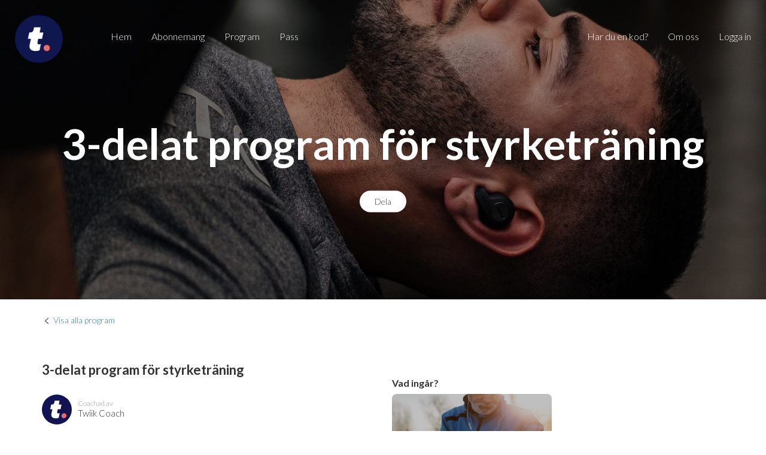

--- FILE ---
content_type: text/html; charset=utf-8
request_url: https://shop.twiik.me/product/workout/3-split-styrketr-auml-ningsprogram
body_size: 29665
content:
<!DOCTYPE html PUBLIC "-//W3C//DTD XHTML 1.0 Transitional//EN" "http://www.w3.org/TR/xhtml1/DTD/xhtml1-transitional.dtd">
<html xmlns="http://www.w3.org/1999/xhtml" xml:lang="sv" lang="sv">
<head>
    <meta http-equiv="Content-Type" content="text/html; charset=utf-8" />
    <meta name="title" content="Twiik" />
<meta name="robots" content="index, follow" />
<meta name="description" content="" />
<meta name="keywords" content="" />
<meta name="language" content="sv" />

    <title>Twiik</title>

	<meta name="viewport" content="width=device-width, initial-scale=1, maximum-scale=1, user-scalable=no" />
	<meta name="apple-mobile-web-app-capable" content="yes" />

    <link rel="shortcut icon" href="/favicon.ico" />
    
    <!-- Quantcast Choice. Consent Manager Tag v2.0 (for TCF 2.0) -->
    <script type="text/javascript" async=true>
    (function() {
      var host = window.location.hostname;
      var element = document.createElement('script');
      var firstScript = document.getElementsByTagName('script')[0];
      var url = 'https://cmp.quantcast.com'
        .concat('/choice/', 'xKrVrYPC3K4ua', '/', host, '/choice.js?tag_version=V2');
      var uspTries = 0;
      var uspTriesLimit = 3;
      element.async = true;
      element.type = 'text/javascript';
      element.src = url;
    
      firstScript.parentNode.insertBefore(element, firstScript);
    
      function makeStub() {
        var TCF_LOCATOR_NAME = '__tcfapiLocator';
        var queue = [];
        var win = window;
        var cmpFrame;
    
        function addFrame() {
          var doc = win.document;
          var otherCMP = !!(win.frames[TCF_LOCATOR_NAME]);
    
          if (!otherCMP) {
            if (doc.body) {
              var iframe = doc.createElement('iframe');
    
              iframe.style.cssText = 'display:none';
              iframe.name = TCF_LOCATOR_NAME;
              doc.body.appendChild(iframe);
            } else {
              setTimeout(addFrame, 5);
            }
          }
          return !otherCMP;
        }
    
        function tcfAPIHandler() {
          var gdprApplies;
          var args = arguments;
    
          if (!args.length) {
            return queue;
          } else if (args[0] === 'setGdprApplies') {
            if (
              args.length > 3 &&
              args[2] === 2 &&
              typeof args[3] === 'boolean'
            ) {
              gdprApplies = args[3];
              if (typeof args[2] === 'function') {
                args[2]('set', true);
              }
            }
          } else if (args[0] === 'ping') {
            var retr = {
              gdprApplies: gdprApplies,
              cmpLoaded: false,
              cmpStatus: 'stub'
            };
    
            if (typeof args[2] === 'function') {
              args[2](retr);
            }
          } else {
            if(args[0] === 'init' && typeof args[3] === 'object') {
              args[3] = Object.assign(args[3], { tag_version: 'V2' });
            }
            queue.push(args);
          }
        }
    
        function postMessageEventHandler(event) {
          var msgIsString = typeof event.data === 'string';
          var json = {};
    
          try {
            if (msgIsString) {
              json = JSON.parse(event.data);
            } else {
              json = event.data;
            }
          } catch (ignore) {}
    
          var payload = json.__tcfapiCall;
    
          if (payload) {
            window.__tcfapi(
              payload.command,
              payload.version,
              function(retValue, success) {
                var returnMsg = {
                  __tcfapiReturn: {
                    returnValue: retValue,
                    success: success,
                    callId: payload.callId
                  }
                };
                if (msgIsString) {
                  returnMsg = JSON.stringify(returnMsg);
                }
                if (event && event.source && event.source.postMessage) {
                  event.source.postMessage(returnMsg, '*');
                }
              },
              payload.parameter
            );
          }
        }
    
        while (win) {
          try {
            if (win.frames[TCF_LOCATOR_NAME]) {
              cmpFrame = win;
              break;
            }
          } catch (ignore) {}
    
          if (win === window.top) {
            break;
          }
          win = win.parent;
        }
        if (!cmpFrame) {
          addFrame();
          win.__tcfapi = tcfAPIHandler;
          win.addEventListener('message', postMessageEventHandler, false);
        }
      };
    
      makeStub();
    
      var uspStubFunction = function() {
        var arg = arguments;
        if (typeof window.__uspapi !== uspStubFunction) {
          setTimeout(function() {
            if (typeof window.__uspapi !== 'undefined') {
              window.__uspapi.apply(window.__uspapi, arg);
            }
          }, 500);
        }
      };
    
      var checkIfUspIsReady = function() {
        uspTries++;
        if (window.__uspapi === uspStubFunction && uspTries < uspTriesLimit) {
          console.warn('USP is not accessible');
        } else {
          clearInterval(uspInterval);
        }
      };
    
      if (typeof window.__uspapi === 'undefined') {
        window.__uspapi = uspStubFunction;
        var uspInterval = setInterval(checkIfUspIsReady, 6000);
      }
    })();
    </script>
    <!-- End Quantcast Choice. Consent Manager Tag v2.0 (for TCF 2.0) -->

    
    <!-- Facebook Pixel Code -->
    <script>
    !function(f,b,e,v,n,t,s)
    {if(f.fbq)return;n=f.fbq=function(){n.callMethod?
    n.callMethod.apply(n,arguments):n.queue.push(arguments)};
    if(!f._fbq)f._fbq=n;n.push=n;n.loaded=!0;n.version='2.0';
    n.queue=[];t=b.createElement(e);t.async=!0;
    t.src=v;s=b.getElementsByTagName(e)[0];
    s.parentNode.insertBefore(t,s)}(window,document,'script',
    'https://connect.facebook.net/en_US/fbevents.js');
    fbq('init', '2018527095067215');
    fbq('track', 'PageView');
    </script>
    <!-- End Facebook Pixel Code -->

    
    <style type="text/css">

    a, a:visited { color: #4b39f4; }
    a:hover { color: #392bb7; }
    input[type=submit], input[type=button] { background: #4b39f4; color: #fff; }
    input[type=submit]:hover, input[type=button]:hover { background: #392bb7; }
    input[type=submit].borderbutton, input[type=button].borderbutton, a.borderbutton { border: 2px solid #4b39f4; }
    input[type=submit].borderbutton:hover, input[type=button].borderbutton:hover, a.borderbutton:hover { border-color: #392bb7; }
    .subscriptions .subscription:hover .header { background: #392bb7; color: #fff; }
    .jcarousel-pagination a.active { background: #4b39f4; }
    #buy_dialog_progress_bar_status { background: #4b39f4; }
    #buy_dialog_progress_bar .dot.active { border-color: #4b39f4; background: #4b39f4; }

    </style>

    <meta property="og:title" content="Twiik | 3-delat program för styrketräning" />
    <meta property="og:description" content="3-delat program för styrketräning - är ett träningsprogram för dig som vill blir starkare och bygga mer volym i dina muskler. Detta program är för dig som är träningsvan och vill fortsätta utvecklas med 3 träningar i veckan där träningen delas upp i 3 olika pass.Ett program som är perfekt för den träningsvane som vill utveckla sin träning till en högre nivå. Träningsfria dagar får du information och fakta kring styrketräning. Tänk på! Utför varje övning med god hållning och teknik så undviker du risken för skador och felbelastning." />
    <meta property="og:type" content="website" />
    <meta property="og:app_id" content="26013359906" />
    <meta property="og:image" content="https://shapelink-uploads.s3-eu-west-1.amazonaws.com/products/header/d6ce2cbdf8c6316a7537f486f4e85c0e56c18b434e42d8dfdae2c2a0f4d1e261.jpg" />

        <!-- Google Tag Manager -->
    <script>(function(w,d,s,l,i){w[l]=w[l]||[];w[l].push({'gtm.start':
    new Date().getTime(),event:'gtm.js'});var f=d.getElementsByTagName(s)[0],
    j=d.createElement(s),dl=l!='dataLayer'?'&l='+l:'';j.async=true;j.src=
    'https://www.googletagmanager.com/gtm.js?id='+i+dl;f.parentNode.insertBefore(j,f);
    })(window,document,'script','dataLayer','GTM-NHN8GVG');</script>
    <!-- End Google Tag Manager -->
    
    <script type="text/javascript" src="https://ajax.googleapis.com/ajax/libs/jquery/1.6.2/jquery.min.js"></script>
<script type="text/javascript" src="https://code.jquery.com/ui/1.10.3/jquery-ui.js"></script>
<script type="text/javascript" src="https://js.stripe.com/v3/"></script>
<script type="text/javascript" src="/js/fancybox/jquery.easing-1.3.pack.js?v=2"></script>
<script type="text/javascript" src="/js/fancybox/jquery.fancybox-1.3.4.js?v=3"></script>
<script type="text/javascript" src="/js/sticky.js"></script>
<link rel="stylesheet" type="text/css" media="screen" href="https://code.jquery.com/ui/1.10.3/themes/smoothness/jquery-ui.css" />
<link rel="stylesheet" type="text/css" media="screen" href="https://maxcdn.bootstrapcdn.com/bootstrap/3.3.7/css/bootstrap.min.css" />
<link rel="stylesheet" type="text/css" media="screen" href="https://twiik-shop.b-cdn.net/css/jquery.fancybox-1.3.4.css" />
<link rel="stylesheet" type="text/css" media="screen" href="https://twiik-shop.b-cdn.net/css/style.css?v=11.css" />
<link rel="stylesheet" type="text/css" media="screen" href="https://twiik-shop.b-cdn.net/css/stripe.css" />
</head>

<body style="padding-bottom: 0px; margin-bottom: 0px;">
    <script type="text/javascript">
//<![CDATA[

	
	var $$ = jQuery.noConflict();
	
	addbox_fancy_appear = function(id)
	{
		$$('#' + id).show();
		setTimeout("$$.fancybox.center()",75);
	};
	
	addbox_fancy_switchoff = function(id)
	{
		$$('#' + id).fadeOut();
	};
	
	
//]]>
</script>        
        <!-- Google Tag Manager (noscript) -->
    <noscript><iframe src="https://www.googletagmanager.com/ns.html?id=GTM-NHN8GVG" height="0" width="0" style="display:none;visibility:hidden"></iframe></noscript>
    <!-- End Google Tag Manager (noscript) -->
    
    <a id="menu_button" href="#" onclick="$$('#mobile_menu_wrapper').fadeToggle(100); return false;"><img src="https://twiik-shop.b-cdn.net/images/menu.png" alt="Menu" /></a>
    <div id="mobile_menu_wrapper">
        <a id="menu_close_button" class="mobile" href="#" onclick="$$('#mobile_menu_wrapper').fadeToggle(100); return false;"><img src="https://twiik-shop.b-cdn.net/images/cross.png" alt="Cross" /></a>        
        <a id="logo" href="/" style="background: #020a6b url('https://shapelink-uploads.s3-eu-west-1.amazonaws.com/shops/applogo/f9cf249392824f2ae63d7fa396c9cd2771e12e8837d19c8075cc71446e185b3a.png') no-repeat center center; background-size: contain;"></a>
        
        <ul id="menu">
                        
            <li class="mobile"><a href="/">Hem</a></li>
                                                <li><a href="/subscription">Abonnemang</a></li>
                                    <li><a href="/programs">Program</a></li>
                                    <li><a href="/workouts">pass</a></li>
                                    
                    </ul>

        <ul id="loginmenu">
                        <li><a href="#codeinput" class="fancybox">Har du en kod?</a></li>
            <li><a href="/about">Om oss</a></li>
                                    <li><a href="/sv/start/loginform">Logga in</a></li>
                    </ul>
        
        <script type="text/javascript">
        
        $$(document).ready(function() {
            $$(".fancybox").fancybox({
    			transitionIn : 'fade',
    			transitionOut : 'fade'
            });
            
            $$("#campaign_code_form").submit(function() {
                if($$('#campaign_code').val() == '')
                {
                    $$('#campaign_code_error').show().html('Du måste fylla i en kod');
                }
                else
                {
                	$$('#campaign_code_error').hide();
                	
                    $$.ajax({
                        url: '/sv/start/campaigncode',
                        type: 'POST',
                        data: $$("#campaign_code_form").serializeArray(),
                        async: false,
                        success: function (html) {
                        	$$.fancybox({
                                type: 'html',
                         	    content: '<div style="width: 300px; padding: 50px 0px; text-align: center;"><p><img src="https://twiik-shop.b-cdn.net/images/ok48.png" style="height: 48px;" /></p>' + html + '</div>'
                            });

                        	setTimeout("location.reload();", 2000);
                        },
                        error: function (error) {
                            $$('#campaign_code_error').show().html(error.responseText);
                        }
                    });
                }
                
                return false;
        	});
        });

        </script>
    </div>

    <div style="display: none;">
        <div id="codeinput" style="width: 500px; text-align: center;">
            <h3 style="margin-bottom: 20px;">Har du en kod?</h3>
            
            <p>L&aring;s upp rabatter eller visst inneh&aring;ll i butiken</p>
            
            <p style="color: red; display: none" id="campaign_code_error"></p>
            
            <form id="campaign_code_form">
                <div class="form-group" style="margin-bottom: 20px;"><input type="text" name="campaign_code" id="campaign_code" value="" class="form-control" placeholder="Fyll i din kod h&auml;r" style="width: 300px; margin: 0px auto;" /></div>

                <input type="submit" name="commit" value="ok" />            </form>
        </div>
    </div>

    
<div id="header" style="background: url('https://shapelink-uploads.s3-eu-west-1.amazonaws.com/products/header/d6ce2cbdf8c6316a7537f486f4e85c0e56c18b434e42d8dfdae2c2a0f4d1e261.jpg') no-repeat center center; background-size: cover; margin-bottom: 0px;">
    <div id="header_overlay"></div>

    <div id="header_title">
        <h1 style="margin: 0px;">3-delat program f&ouml;r styrketr&auml;ning</h1>

        <div style="margin: 40px 0px -55px;"><a id="share_button_68862920527643" class="share_button" href="#">Dela</a><script type="text/javascript">
//<![CDATA[

        
    jQuery('#share_button_68862920527643').click(function() {
        if (navigator.share) 
        {
            navigator.share({
                title: '3-delat program f&ouml;r styrketr&auml;ning',
                url: 'https://shop.twiik.me/product/program/3-split-styrketr-auml-ningsprogram'
            });
        } 
        else 
        {
            jQuery.fancybox({
                href: '#share_dialog_68862920527643'
            });
        }
    });
        
    function copyToClipboard(text) {
        var temp = jQuery('<input>');
        jQuery('body').append(temp);
        temp.val(text).select();
        document.execCommand('copy');
        temp.remove();
        
        alert('L&auml;nken har kopierats');
    }
    
    
//]]>
</script>    
    <div style="display: none;">
        <div id="share_dialog_68862920527643" class="share_dialog">
            <ul>
                <li><a target="_blank" href="https://www.facebook.com/dialog/share?app_id=26013359906&amp;href=https://shop.twiik.me/product/program/3-split-styrketr-auml-ningsprogram">Dela p&aring; Facebook</a></li>
                <li><a target="_blank" href="https://twitter.com/intent/tweet?text=https://shop.twiik.me/product/program/3-split-styrketr-auml-ningsprogram">Dela p&aring; Twitter</a></li>
                <li><a href="mailto:?body=https://shop.twiik.me/product/program/3-split-styrketr-auml-ningsprogram" target="_blank">Dela i  mail</a></li>
                <li><a href="#" onclick="copyToClipboard(&quot;https://shop.twiik.me/product/program/3-split-styrketr-auml-ningsprogram&quot;); return false;">Kopiera l&auml;nken</a></li>
            </ul>
        </div>
    </div>   
    
    <style type="text/css">
    
    .share_button
    {
    	display: inline-block;
	    background: #fff;
	    background: #fff;    	 	
    	padding: 0px 25px;
        line-height: 36px;
    	border-radius: 18px;
    	color: #444;
    }
    
    .share_button:hover, .share_button:focus
    {
	    text-decoration: none;
    	color: #000;
    }
    
    .share_dialog
    {
	    width: 300px;
    	text-align: center;
    }
    
    .share_dialog ul
    {
	    list-style-type: none;
    	width: 100%;
    	padding: 0px;
    	margin: 0px;
    }
    
    .share_dialog ul li
    {
	    list-style-type: none;
    	padding: 5px;
    }
    
    .share_dialog ul li a 
    {
	    display: block; 
	    text-align: center;
    	wifth: 100%;
    	padding: 3px 0px;
    	border: 1px solid #ddd;
    	border-radius: 3px;
    	color: #222;
    }
    
    .share_dialog ul li a:hover
    {
	    border-color: #aaa;
    	text-decoration: none;
    	color: #000;
    	background: #f9f9f9;
    }
    
    </style> 
    
    </div>
    </div>
</div>

<div class="container top_25 bottom_50">
    <div class="row">
        <div class="col-md-12">
            <img style="height: 16px; margin-bottom: 2px;" src="https://twiik-shop.b-cdn.net/images/prev.png" alt="Prev" /> <a href="/programs">Visa alla program</a></p>
        </div>
    </div>
</div>

<div class="bottom_100">
    <div class="container">
        <div class="row">
            <div class="col-md-6">
                <h2 style="margin-bottom: 35px;">3-delat program f&ouml;r styrketr&auml;ning</h2>

                <div class="coach" style="margin-bottom: 35px;">
                    <img class="profile_image" src="https://twiik-uploads.b-cdn.net/users/original/b20329778a35fd0d21165e50b8298b147484d94e3f118a6408081c097a2179fa.jpg?class=square200" alt="B20329778a35fd0d21165e50b8298b147484d94e3f118a6408081c097a2179fa" />                    <p>Coachad av</p>
                    Twiik Coach                </div>

                <ul class="fact_icons" style="border-top: 1px solid #e6e6e6; padding-top: 7px; border-bottom: 1px solid #e6e6e6; margin-bottom: 40px;">
                    <li><img src="https://twiik-shop.b-cdn.net/images/product_icon.png" alt="Product_icon" /> Program</li>
                            			<li>
        			    <img src="https://twiik-shop.b-cdn.net/images/calendar.png" alt="Calendar" />
        			                			4 veckor            			        			</li>
        			        			<li>
        			    <img src="https://twiik-shop.b-cdn.net/images/price.png" alt="Price" />
        				    					Ing&aring;r i medlemskap    					    				</li>
                    <li><img src="https://twiik-shop.b-cdn.net/images/level.png" alt="Level" /> Avancerat</li>
                                                            <li><img src="https://twiik-shop.b-cdn.net/images/workouts.png" alt="Workouts" /> 11 pass</li>
                                                            <li><img src="https://twiik-shop.b-cdn.net/images/tasks.png" alt="Tasks" /> 17 uppgifter</li>
                                                            <li><img src="https://twiik-shop.b-cdn.net/images/prerequisites_icon.png" alt="Prerequisites_icon" /> Ingen utrustning kr&auml;vs</li>
                </ul>

                <h6>Beskrivning</h6>

                <div>3-delat program f&ouml;r styrketr&auml;ning - &auml;r ett tr&auml;ningsprogram f&ouml;r dig som vill blir starkare och bygga mer volym i dina muskler. Detta program &auml;r f&ouml;r dig som &auml;r tr&auml;ningsvan och vill forts&auml;tta utvecklas med 3 tr&auml;ningar i veckan d&auml;r tr&auml;ningen delas upp i 3 olika pass.<br /><br />Ett program som &auml;r perfekt f&ouml;r den tr&auml;ningsvane som vill utveckla sin tr&auml;ning till en h&ouml;gre niv&aring;. Tr&auml;ningsfria dagar f&aring;r du information och fakta kring styrketr&auml;ning. <br /><br />T&auml;nk p&aring;! Utf&ouml;r varje &ouml;vning med god h&aring;llning och teknik s&aring; undviker du risken f&ouml;r skador och felbelastning.</div>

                
                <div style="margin-top: 40px;">
                    
                    
                                                                    <p>Den h&auml;r produkten ing&aring;r i prenumerationen  <b>Twiik PREMIUM</b>.</p>
                        
                        <p><input class="mobile_bottom_10" value="Prenumerera fr&aring;n 83kr/m&aring;nad" type="button" onclick="document.location.href='/subscription';" /></p>
                                        
                                        <p style="margin-top: 20px;"><b>OBS!</b> Detta program kan du endast genomf&ouml;ra en g&aring;ng per k&ouml;p. Om programmet ing&aring;r i ett abonnemang kan du genomf&ouml;ra det flera g&aring;nger s&aring; l&auml;ge du har kvar abonnemanget och programmet fortfarande erbjuds av coachen.</p>
                                    </div>
            </div>

                        <div class="col-md-6 mobile_top_50">
                <h6>Vad ing&aring;r?</h6>

                <ul class="included_table">
                                                            <li class="item" style="background: url('https://twiik.b-cdn.net/images/hero/gallery/large/exercise_16.jpg') no-repeat center; background-size: cover;"><div>
                                                Pass och uppgifter                                            </div></li>
                                                                            </ul>

                <div style="clear: both;"></div>
            </div>
                    </div>
    </div>
</div>



<div style="background: #f9f9f9;" class="top_100 bottom_100">
    <div class="container">
        <div class="row">
            <div class="col-md-6" style="text-align: center;">
                                <img style="max-width: 300px;" src="https://twiik-shop.b-cdn.net/images/apps/www.twiikapp.com/mockups.png" alt="Mockups" />                            </div>

            <div class="col-md-6 mobile_top_50" style="vertical-align: middle;">
                <h2>Mer om appen</h2>

                <p style="margin-bottom: 40px;">
                                        Appen Twiik &auml;r fri att anv&auml;nda och du kan beh&aring;lla ditt konto och anv&auml;nda appens grundfunktioner s&aring; l&auml;nge du vill helt utan kostnad &auml;ven efter avslutat program eller medlemskap hos oss. I appen hittar du ocks&aring; de tj&auml;nster du k&ouml;pt av oss h&auml;r.<br />
<br />
H&auml;r &auml;r n&aring;gra funktionerna du hittar i appen:<br />
- Logga all typ av tr&auml;ning och steg<br />
- Logga m&aring;tt och vikt<br />
- Importera data fr&aring;n tj&auml;nster s&aring;som Apple Health, Google Fit, Garmin, Suunto, Polar, FitBit, InBody mfl<br />
- Se dina resultat och vanor<br />
- F&ouml;lja v&auml;nner, peppa och kommentera<br />
- N&aring; dina m&aring;l genom att k&ouml;pa och f&ouml;lja v&aring;ra program och pass och chatta med coachen (om det ing&aring;r)<br />
- Videoinstruktioner och timers p&aring; &ouml;vningar i k&ouml;pta pass och program.<br />
- Skapa grupper och utmana dina v&auml;nner<br />
- Samla po&auml;ng f&ouml;r allt du g&ouml;r och f&ouml;rs&ouml;k n&aring; nya niv&aring;er och delm&aring;l.<br />
<br />
<br />
<br />
                                    </p>

                <div class="mobile_center">
                    <a target="_blank" href="https://itunes.apple.com/se/app/id1022318229"><img title="Iphone app in App Store" style="height: 40px;" src="https://twiik-shop.b-cdn.net/images/app_store_large.png" alt="App_store_large" /></a> &nbsp;
                    <a target="_blank" href="https://play.google.com/store/apps/details?id=me.twiik.twiikapp"><img title="Iphone app in App Store" style="height: 40px;" src="https://twiik-shop.b-cdn.net/images/android_play_store_large.png" alt="Android_play_store_large" /></a>                </div>
            </div>
        </div>
    </div>
</div>

<div style="background: url('https://twiik.b-cdn.net/images/pt/twiik/channel/how_it_works.jpg') no-repeat center center; background-size: cover;">
    <div style="padding: 100px 0px; background: rgba(0,0,0,0.3); color: #fff;">
        <div class="container">
            <div class="row">
                <div class="col-md-6" style="color: #fff;">
                    <h2>Hur funkar det?</h2>

                                        <p>Detta program f&ouml;ljer du i appen Twiik direkt p&aring; din smartphone. I appen kommer du se dag f&ouml;r dag vad du ska g&ouml;ra och kunna chatta med din coach (om chatt ing&aring;r).<br />
<br />
S&aring; h&auml;r g&ouml;r du f&ouml;r att ansluta:<br />
1. Du v&auml;ljer att ansluta till programmet genom att klicka p&aring; ”k&ouml;pknappen”.<br />
2. Som f&ouml;rsta steg f&aring;r du ange ditt konto eller skapa ett nytt kostnadsfritt. Det blir detta konto programmet ansluts till.<br />
3. Efter att du slutf&ouml;rt k&ouml;pet s&aring; kan du ladda ner appen Twiik och logga in med det konto du angav under k&ouml;pet. D&auml;r hittar du d&aring; ditt program och din coach.<br />
<br />
I appen Twiik kan du ocks&aring; logga all din motion, f&ouml;lja och peppa v&auml;nner, skapa utmaningar och grupper samt f&ouml;lja dina resultat kring tr&auml;ning, m&aring;tt och vikt.</p>
                                    </div>
            </div>
        </div>
    </div>
</div>

<div id="buy_dialog_wrapper">
    <div id="buy_dialog_content">
        <div id="buy_dialog_positioner">
            <a id="buy_dialog_close_button" href="#" onclick="$$('#buy_dialog_wrapper').fadeToggle(200);; return false;"><img src="https://twiik-shop.b-cdn.net/images/cross.png" alt="Cross" /></a>
            <div id="buy_dialog_logo" style="background: #020a6b url('https://shapelink-uploads.s3-eu-west-1.amazonaws.com/shops/applogo/f9cf249392824f2ae63d7fa396c9cd2771e12e8837d19c8075cc71446e185b3a.png') no-repeat center center; background-size: cover;"></div>

            <div id="buy_dialog_progress">
                <div id="buy_dialog_progress_bar">
                    <div style="background: #c4c4c4; height: 3px; width: calc(100% + -px); margin: 0px auto; box-shadow: 0px 0px 5px rgba(255,255,255,0.5);"><div id="buy_dialog_progress_bar_status"></div></div>

                    <div class="progress_non_subscription">
                        <div class="progress_dot_1 dot active" style="left: 0px;"></div>
                        <div class="progress_dot_2 dot" style="left: 50%; margin-left: -5.5px;"></div>
                        <div class="progress_dot_3 dot" style="right: 0px;"></div>
                    </div>
                </div>

                <table class="progress_non_subscription">
                <tr>
                    <td style="width: 33.33%; text-align: left;">Skapa konto</td>
                    <td style="width: 33.33%; text-align: center;">Betalning</td>
                    <td style="width: 33.33%; text-align: right;">Klart</td>
                </tr>
                </table>
            </div>

            <div id="buy_dialog_scroller"></div>
            <div id="buy_dialog_loader"></div>
        </div>
    </div>
</div>

<script type="text/javascript">

openBuyDialog = function()
{
    $$('#buy_dialog_progress_bar_status').css('width','0%');

    $$('.progress_dot_2').removeClass('active');
    $$('.progress_dot_4').removeClass('active');

	$$('#buy_dialog_scroller').html('');
    $$('#buy_dialog_wrapper').fadeIn(50);

    $$('.progress_non_subscription').show();

    ajaxBuyDialog('/sv/checkout/registerform/product/839','get');
};

ajaxBuyDialog = function(url, type)
{
	$$('#buy_dialog_loader').fadeIn(50);

	$$.ajax({
        url: url,
        type: type
    }).done(function( data ) {
        $$('#buy_dialog_scroller').html(data);
        $$('#buy_dialog_loader').fadeOut(50);
    });
};


</script>
    <div id="footer">
        <p>Kanalen &auml;r producerad av</p>
        
        
        <p style="margin-bottom: 30px;"><img style="height: 40px;" src="https://twiik-shop.b-cdn.net/images/logo.png" alt="Logo" /></p>

        <div style="margin-bottom: 30px;"><div style="background: rgba(255,255,255,0.25); display: inline-block; width: 300px; height: 1px;"></div></div>

        <p style="margin-bottom: 50px;" class="social_icons">
    	    <a target="_blank" href="https://www.facebook.com/twiikme/"><img src="https://twiik-shop.b-cdn.net/images/icon_facebook.png" alt="Icon_facebook" /></a>    	    <a target="_blank" href="https://www.instagram.com/twiik.me/"><img src="https://twiik-shop.b-cdn.net/images/icon_instagram.png" alt="Icon_instagram" /></a>    	    <a target="_blank" href="https://www.linkedin.com/company/twiik/"><img src="https://twiik-shop.b-cdn.net/images/icon_linkedin.png" alt="Icon_linkedin" /></a>        </p>

        <p>&copy; 2002 - 2026</p>

        <p>Twiik coaching technologies AB<br />
        Djäknegatan 9, 21135 Malmö</p>

        <p>Org nr: 559462-9841</p>

        hello [at] twiik.me

            </div>

    <!-- Global site tag (gtag.js) - Google Analytics -->
    <script async src="https://www.googletagmanager.com/gtag/js?id=UA-199842-29"></script>
    <script>
      window.dataLayer = window.dataLayer || [];
      function gtag(){dataLayer.push(arguments);}
      gtag('js', new Date());

      gtag('config', 'UA-199842-29');
          </script>
    
        <noscript>
    <img height="1" width="1" src="https://www.facebook.com/tr?id=2018527095067215&ev=PageView&noscript=1"/>
    </noscript>
    </body>

</html>